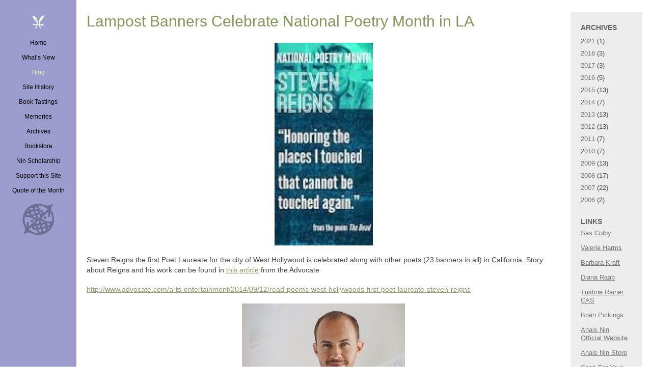

--- FILE ---
content_type: text/html; charset=UTF-8
request_url: https://anaisnin.org/blog/lampost-banners-celebrate-national-poetry-month-in-la/
body_size: 8141
content:
<!DOCTYPE html>
<!--[if IE 7]>
<html class="ie ie7" lang="en-US">
<![endif]-->
<!--[if IE 8]>
<html class="ie ie8" lang="en-US">
<![endif]-->
<!--[if !(IE 7) & !(IE 8)]><!-->
<html lang="en-US">
<!--<![endif]-->
<head>
	<meta charset="UTF-8" />
	<meta name="viewport" content="width=device-width" />
	<title>Lampost Banners Celebrate National Poetry Month in LA &#8211; Thinking of Anais Nin</title>
	<link rel="profile" href="http://gmpg.org/xfn/11" />
	<link rel="pingback" href="https://anaisnin.org/cms/xmlrpc.php" />
		<!--[if lt IE 9]>
	<script src="https://anaisnin.org/wp-content/themes/twentytwelve/js/html5.js" type="text/javascript"></script>
	<![endif]-->
	<meta name='robots' content='index, follow, max-image-preview:large, max-snippet:-1, max-video-preview:-1' />

	<!-- This site is optimized with the Yoast SEO plugin v26.8 - https://yoast.com/product/yoast-seo-wordpress/ -->
	<link rel="canonical" href="https://anaisnin.org/blog/lampost-banners-celebrate-national-poetry-month-in-la/" />
	<meta property="og:locale" content="en_US" />
	<meta property="og:type" content="article" />
	<meta property="og:title" content="Lampost Banners Celebrate National Poetry Month in LA &#8211; Thinking of Anais Nin" />
	<meta property="og:description" content="Steven Reigns the first Poet Laureate for the city of West Hollywood is celebrated along with other poets (23 banners in all) in California. Story about Reigns and his work can be found in this article from the Advocate http://www.advocate.com/arts-entertainment/2014/09/12/read-poems-west-hollywoods-first-poet-laureate-steven-reigns &#8220;The city already has installed 22 lamppost banners along Santa Monic Boulevard to highlight poetry [&hellip;]" />
	<meta property="og:url" content="https://anaisnin.org/blog/lampost-banners-celebrate-national-poetry-month-in-la/" />
	<meta property="og:site_name" content="Thinking of Anais Nin" />
	<meta property="article:published_time" content="2015-04-22T00:26:00+00:00" />
	<meta property="og:image" content="https://anaisnin.org/wp-content/uploads/2018/04/stevenreignsbanner.jpg" />
	<meta name="author" content="Moira Collins" />
	<meta name="twitter:card" content="summary_large_image" />
	<meta name="twitter:creator" content="@moiracollins" />
	<meta name="twitter:label1" content="Written by" />
	<meta name="twitter:data1" content="Moira Collins" />
	<meta name="twitter:label2" content="Est. reading time" />
	<meta name="twitter:data2" content="1 minute" />
	<script type="application/ld+json" class="yoast-schema-graph">{"@context":"https://schema.org","@graph":[{"@type":"Article","@id":"https://anaisnin.org/blog/lampost-banners-celebrate-national-poetry-month-in-la/#article","isPartOf":{"@id":"https://anaisnin.org/blog/lampost-banners-celebrate-national-poetry-month-in-la/"},"author":{"name":"Moira Collins","@id":"https://anaisnin.org/#/schema/person/19f175d28406e03ada2d2b9c95d0e6c2"},"headline":"Lampost Banners Celebrate National Poetry Month in LA","datePublished":"2015-04-22T00:26:00+00:00","mainEntityOfPage":{"@id":"https://anaisnin.org/blog/lampost-banners-celebrate-national-poetry-month-in-la/"},"wordCount":208,"image":{"@id":"https://anaisnin.org/blog/lampost-banners-celebrate-national-poetry-month-in-la/#primaryimage"},"thumbnailUrl":"https://anaisnin.org/wp-content/uploads/2018/04/stevenreignsbanner.jpg","articleSection":["Blog"],"inLanguage":"en-US"},{"@type":"WebPage","@id":"https://anaisnin.org/blog/lampost-banners-celebrate-national-poetry-month-in-la/","url":"https://anaisnin.org/blog/lampost-banners-celebrate-national-poetry-month-in-la/","name":"Lampost Banners Celebrate National Poetry Month in LA &#8211; Thinking of Anais Nin","isPartOf":{"@id":"https://anaisnin.org/#website"},"primaryImageOfPage":{"@id":"https://anaisnin.org/blog/lampost-banners-celebrate-national-poetry-month-in-la/#primaryimage"},"image":{"@id":"https://anaisnin.org/blog/lampost-banners-celebrate-national-poetry-month-in-la/#primaryimage"},"thumbnailUrl":"https://anaisnin.org/wp-content/uploads/2018/04/stevenreignsbanner.jpg","datePublished":"2015-04-22T00:26:00+00:00","author":{"@id":"https://anaisnin.org/#/schema/person/19f175d28406e03ada2d2b9c95d0e6c2"},"breadcrumb":{"@id":"https://anaisnin.org/blog/lampost-banners-celebrate-national-poetry-month-in-la/#breadcrumb"},"inLanguage":"en-US","potentialAction":[{"@type":"ReadAction","target":["https://anaisnin.org/blog/lampost-banners-celebrate-national-poetry-month-in-la/"]}]},{"@type":"ImageObject","inLanguage":"en-US","@id":"https://anaisnin.org/blog/lampost-banners-celebrate-national-poetry-month-in-la/#primaryimage","url":"https://anaisnin.org/wp-content/uploads/2018/04/stevenreignsbanner.jpg","contentUrl":"https://anaisnin.org/wp-content/uploads/2018/04/stevenreignsbanner.jpg"},{"@type":"BreadcrumbList","@id":"https://anaisnin.org/blog/lampost-banners-celebrate-national-poetry-month-in-la/#breadcrumb","itemListElement":[{"@type":"ListItem","position":1,"name":"Home","item":"https://anaisnin.org/"},{"@type":"ListItem","position":2,"name":"Blog","item":"https://anaisnin.org/blog/"},{"@type":"ListItem","position":3,"name":"Lampost Banners Celebrate National Poetry Month in LA"}]},{"@type":"WebSite","@id":"https://anaisnin.org/#website","url":"https://anaisnin.org/","name":"Thinking of Anais Nin","description":"","potentialAction":[{"@type":"SearchAction","target":{"@type":"EntryPoint","urlTemplate":"https://anaisnin.org/?s={search_term_string}"},"query-input":{"@type":"PropertyValueSpecification","valueRequired":true,"valueName":"search_term_string"}}],"inLanguage":"en-US"},{"@type":"Person","@id":"https://anaisnin.org/#/schema/person/19f175d28406e03ada2d2b9c95d0e6c2","name":"Moira Collins","sameAs":["http://www.moiracollins.com","https://x.com/moiracollins"]}]}</script>
	<!-- / Yoast SEO plugin. -->


<link rel='dns-prefetch' href='//stats.wp.com' />
<link rel='dns-prefetch' href='//v0.wordpress.com' />
<link rel="alternate" type="application/rss+xml" title="Thinking of Anais Nin &raquo; Feed" href="https://anaisnin.org/feed/" />
<link rel="alternate" type="application/rss+xml" title="Thinking of Anais Nin &raquo; Comments Feed" href="https://anaisnin.org/comments/feed/" />
<link rel="alternate" type="application/rss+xml" title="Thinking of Anais Nin &raquo; Lampost Banners Celebrate National Poetry Month in LA Comments Feed" href="https://anaisnin.org/blog/lampost-banners-celebrate-national-poetry-month-in-la/feed/" />
<link rel="alternate" title="oEmbed (JSON)" type="application/json+oembed" href="https://anaisnin.org/wp-json/oembed/1.0/embed?url=https%3A%2F%2Fanaisnin.org%2Fblog%2Flampost-banners-celebrate-national-poetry-month-in-la%2F" />
<link rel="alternate" title="oEmbed (XML)" type="text/xml+oembed" href="https://anaisnin.org/wp-json/oembed/1.0/embed?url=https%3A%2F%2Fanaisnin.org%2Fblog%2Flampost-banners-celebrate-national-poetry-month-in-la%2F&#038;format=xml" />
<style id='wp-img-auto-sizes-contain-inline-css' type='text/css'>
img:is([sizes=auto i],[sizes^="auto," i]){contain-intrinsic-size:3000px 1500px}
/*# sourceURL=wp-img-auto-sizes-contain-inline-css */
</style>
<style id='wp-block-library-inline-css' type='text/css'>
:root{--wp-block-synced-color:#7a00df;--wp-block-synced-color--rgb:122,0,223;--wp-bound-block-color:var(--wp-block-synced-color);--wp-editor-canvas-background:#ddd;--wp-admin-theme-color:#007cba;--wp-admin-theme-color--rgb:0,124,186;--wp-admin-theme-color-darker-10:#006ba1;--wp-admin-theme-color-darker-10--rgb:0,107,160.5;--wp-admin-theme-color-darker-20:#005a87;--wp-admin-theme-color-darker-20--rgb:0,90,135;--wp-admin-border-width-focus:2px}@media (min-resolution:192dpi){:root{--wp-admin-border-width-focus:1.5px}}.wp-element-button{cursor:pointer}:root .has-very-light-gray-background-color{background-color:#eee}:root .has-very-dark-gray-background-color{background-color:#313131}:root .has-very-light-gray-color{color:#eee}:root .has-very-dark-gray-color{color:#313131}:root .has-vivid-green-cyan-to-vivid-cyan-blue-gradient-background{background:linear-gradient(135deg,#00d084,#0693e3)}:root .has-purple-crush-gradient-background{background:linear-gradient(135deg,#34e2e4,#4721fb 50%,#ab1dfe)}:root .has-hazy-dawn-gradient-background{background:linear-gradient(135deg,#faaca8,#dad0ec)}:root .has-subdued-olive-gradient-background{background:linear-gradient(135deg,#fafae1,#67a671)}:root .has-atomic-cream-gradient-background{background:linear-gradient(135deg,#fdd79a,#004a59)}:root .has-nightshade-gradient-background{background:linear-gradient(135deg,#330968,#31cdcf)}:root .has-midnight-gradient-background{background:linear-gradient(135deg,#020381,#2874fc)}:root{--wp--preset--font-size--normal:16px;--wp--preset--font-size--huge:42px}.has-regular-font-size{font-size:1em}.has-larger-font-size{font-size:2.625em}.has-normal-font-size{font-size:var(--wp--preset--font-size--normal)}.has-huge-font-size{font-size:var(--wp--preset--font-size--huge)}.has-text-align-center{text-align:center}.has-text-align-left{text-align:left}.has-text-align-right{text-align:right}.has-fit-text{white-space:nowrap!important}#end-resizable-editor-section{display:none}.aligncenter{clear:both}.items-justified-left{justify-content:flex-start}.items-justified-center{justify-content:center}.items-justified-right{justify-content:flex-end}.items-justified-space-between{justify-content:space-between}.screen-reader-text{border:0;clip-path:inset(50%);height:1px;margin:-1px;overflow:hidden;padding:0;position:absolute;width:1px;word-wrap:normal!important}.screen-reader-text:focus{background-color:#ddd;clip-path:none;color:#444;display:block;font-size:1em;height:auto;left:5px;line-height:normal;padding:15px 23px 14px;text-decoration:none;top:5px;width:auto;z-index:100000}html :where(.has-border-color){border-style:solid}html :where([style*=border-top-color]){border-top-style:solid}html :where([style*=border-right-color]){border-right-style:solid}html :where([style*=border-bottom-color]){border-bottom-style:solid}html :where([style*=border-left-color]){border-left-style:solid}html :where([style*=border-width]){border-style:solid}html :where([style*=border-top-width]){border-top-style:solid}html :where([style*=border-right-width]){border-right-style:solid}html :where([style*=border-bottom-width]){border-bottom-style:solid}html :where([style*=border-left-width]){border-left-style:solid}html :where(img[class*=wp-image-]){height:auto;max-width:100%}:where(figure){margin:0 0 1em}html :where(.is-position-sticky){--wp-admin--admin-bar--position-offset:var(--wp-admin--admin-bar--height,0px)}@media screen and (max-width:600px){html :where(.is-position-sticky){--wp-admin--admin-bar--position-offset:0px}}

/*# sourceURL=wp-block-library-inline-css */
</style><style id='global-styles-inline-css' type='text/css'>
:root{--wp--preset--aspect-ratio--square: 1;--wp--preset--aspect-ratio--4-3: 4/3;--wp--preset--aspect-ratio--3-4: 3/4;--wp--preset--aspect-ratio--3-2: 3/2;--wp--preset--aspect-ratio--2-3: 2/3;--wp--preset--aspect-ratio--16-9: 16/9;--wp--preset--aspect-ratio--9-16: 9/16;--wp--preset--color--black: #000000;--wp--preset--color--cyan-bluish-gray: #abb8c3;--wp--preset--color--white: #fff;--wp--preset--color--pale-pink: #f78da7;--wp--preset--color--vivid-red: #cf2e2e;--wp--preset--color--luminous-vivid-orange: #ff6900;--wp--preset--color--luminous-vivid-amber: #fcb900;--wp--preset--color--light-green-cyan: #7bdcb5;--wp--preset--color--vivid-green-cyan: #00d084;--wp--preset--color--pale-cyan-blue: #8ed1fc;--wp--preset--color--vivid-cyan-blue: #0693e3;--wp--preset--color--vivid-purple: #9b51e0;--wp--preset--color--blue: #21759b;--wp--preset--color--dark-gray: #444;--wp--preset--color--medium-gray: #9f9f9f;--wp--preset--color--light-gray: #e6e6e6;--wp--preset--gradient--vivid-cyan-blue-to-vivid-purple: linear-gradient(135deg,rgb(6,147,227) 0%,rgb(155,81,224) 100%);--wp--preset--gradient--light-green-cyan-to-vivid-green-cyan: linear-gradient(135deg,rgb(122,220,180) 0%,rgb(0,208,130) 100%);--wp--preset--gradient--luminous-vivid-amber-to-luminous-vivid-orange: linear-gradient(135deg,rgb(252,185,0) 0%,rgb(255,105,0) 100%);--wp--preset--gradient--luminous-vivid-orange-to-vivid-red: linear-gradient(135deg,rgb(255,105,0) 0%,rgb(207,46,46) 100%);--wp--preset--gradient--very-light-gray-to-cyan-bluish-gray: linear-gradient(135deg,rgb(238,238,238) 0%,rgb(169,184,195) 100%);--wp--preset--gradient--cool-to-warm-spectrum: linear-gradient(135deg,rgb(74,234,220) 0%,rgb(151,120,209) 20%,rgb(207,42,186) 40%,rgb(238,44,130) 60%,rgb(251,105,98) 80%,rgb(254,248,76) 100%);--wp--preset--gradient--blush-light-purple: linear-gradient(135deg,rgb(255,206,236) 0%,rgb(152,150,240) 100%);--wp--preset--gradient--blush-bordeaux: linear-gradient(135deg,rgb(254,205,165) 0%,rgb(254,45,45) 50%,rgb(107,0,62) 100%);--wp--preset--gradient--luminous-dusk: linear-gradient(135deg,rgb(255,203,112) 0%,rgb(199,81,192) 50%,rgb(65,88,208) 100%);--wp--preset--gradient--pale-ocean: linear-gradient(135deg,rgb(255,245,203) 0%,rgb(182,227,212) 50%,rgb(51,167,181) 100%);--wp--preset--gradient--electric-grass: linear-gradient(135deg,rgb(202,248,128) 0%,rgb(113,206,126) 100%);--wp--preset--gradient--midnight: linear-gradient(135deg,rgb(2,3,129) 0%,rgb(40,116,252) 100%);--wp--preset--font-size--small: 13px;--wp--preset--font-size--medium: 20px;--wp--preset--font-size--large: 36px;--wp--preset--font-size--x-large: 42px;--wp--preset--spacing--20: 0.44rem;--wp--preset--spacing--30: 0.67rem;--wp--preset--spacing--40: 1rem;--wp--preset--spacing--50: 1.5rem;--wp--preset--spacing--60: 2.25rem;--wp--preset--spacing--70: 3.38rem;--wp--preset--spacing--80: 5.06rem;--wp--preset--shadow--natural: 6px 6px 9px rgba(0, 0, 0, 0.2);--wp--preset--shadow--deep: 12px 12px 50px rgba(0, 0, 0, 0.4);--wp--preset--shadow--sharp: 6px 6px 0px rgba(0, 0, 0, 0.2);--wp--preset--shadow--outlined: 6px 6px 0px -3px rgb(255, 255, 255), 6px 6px rgb(0, 0, 0);--wp--preset--shadow--crisp: 6px 6px 0px rgb(0, 0, 0);}:where(.is-layout-flex){gap: 0.5em;}:where(.is-layout-grid){gap: 0.5em;}body .is-layout-flex{display: flex;}.is-layout-flex{flex-wrap: wrap;align-items: center;}.is-layout-flex > :is(*, div){margin: 0;}body .is-layout-grid{display: grid;}.is-layout-grid > :is(*, div){margin: 0;}:where(.wp-block-columns.is-layout-flex){gap: 2em;}:where(.wp-block-columns.is-layout-grid){gap: 2em;}:where(.wp-block-post-template.is-layout-flex){gap: 1.25em;}:where(.wp-block-post-template.is-layout-grid){gap: 1.25em;}.has-black-color{color: var(--wp--preset--color--black) !important;}.has-cyan-bluish-gray-color{color: var(--wp--preset--color--cyan-bluish-gray) !important;}.has-white-color{color: var(--wp--preset--color--white) !important;}.has-pale-pink-color{color: var(--wp--preset--color--pale-pink) !important;}.has-vivid-red-color{color: var(--wp--preset--color--vivid-red) !important;}.has-luminous-vivid-orange-color{color: var(--wp--preset--color--luminous-vivid-orange) !important;}.has-luminous-vivid-amber-color{color: var(--wp--preset--color--luminous-vivid-amber) !important;}.has-light-green-cyan-color{color: var(--wp--preset--color--light-green-cyan) !important;}.has-vivid-green-cyan-color{color: var(--wp--preset--color--vivid-green-cyan) !important;}.has-pale-cyan-blue-color{color: var(--wp--preset--color--pale-cyan-blue) !important;}.has-vivid-cyan-blue-color{color: var(--wp--preset--color--vivid-cyan-blue) !important;}.has-vivid-purple-color{color: var(--wp--preset--color--vivid-purple) !important;}.has-black-background-color{background-color: var(--wp--preset--color--black) !important;}.has-cyan-bluish-gray-background-color{background-color: var(--wp--preset--color--cyan-bluish-gray) !important;}.has-white-background-color{background-color: var(--wp--preset--color--white) !important;}.has-pale-pink-background-color{background-color: var(--wp--preset--color--pale-pink) !important;}.has-vivid-red-background-color{background-color: var(--wp--preset--color--vivid-red) !important;}.has-luminous-vivid-orange-background-color{background-color: var(--wp--preset--color--luminous-vivid-orange) !important;}.has-luminous-vivid-amber-background-color{background-color: var(--wp--preset--color--luminous-vivid-amber) !important;}.has-light-green-cyan-background-color{background-color: var(--wp--preset--color--light-green-cyan) !important;}.has-vivid-green-cyan-background-color{background-color: var(--wp--preset--color--vivid-green-cyan) !important;}.has-pale-cyan-blue-background-color{background-color: var(--wp--preset--color--pale-cyan-blue) !important;}.has-vivid-cyan-blue-background-color{background-color: var(--wp--preset--color--vivid-cyan-blue) !important;}.has-vivid-purple-background-color{background-color: var(--wp--preset--color--vivid-purple) !important;}.has-black-border-color{border-color: var(--wp--preset--color--black) !important;}.has-cyan-bluish-gray-border-color{border-color: var(--wp--preset--color--cyan-bluish-gray) !important;}.has-white-border-color{border-color: var(--wp--preset--color--white) !important;}.has-pale-pink-border-color{border-color: var(--wp--preset--color--pale-pink) !important;}.has-vivid-red-border-color{border-color: var(--wp--preset--color--vivid-red) !important;}.has-luminous-vivid-orange-border-color{border-color: var(--wp--preset--color--luminous-vivid-orange) !important;}.has-luminous-vivid-amber-border-color{border-color: var(--wp--preset--color--luminous-vivid-amber) !important;}.has-light-green-cyan-border-color{border-color: var(--wp--preset--color--light-green-cyan) !important;}.has-vivid-green-cyan-border-color{border-color: var(--wp--preset--color--vivid-green-cyan) !important;}.has-pale-cyan-blue-border-color{border-color: var(--wp--preset--color--pale-cyan-blue) !important;}.has-vivid-cyan-blue-border-color{border-color: var(--wp--preset--color--vivid-cyan-blue) !important;}.has-vivid-purple-border-color{border-color: var(--wp--preset--color--vivid-purple) !important;}.has-vivid-cyan-blue-to-vivid-purple-gradient-background{background: var(--wp--preset--gradient--vivid-cyan-blue-to-vivid-purple) !important;}.has-light-green-cyan-to-vivid-green-cyan-gradient-background{background: var(--wp--preset--gradient--light-green-cyan-to-vivid-green-cyan) !important;}.has-luminous-vivid-amber-to-luminous-vivid-orange-gradient-background{background: var(--wp--preset--gradient--luminous-vivid-amber-to-luminous-vivid-orange) !important;}.has-luminous-vivid-orange-to-vivid-red-gradient-background{background: var(--wp--preset--gradient--luminous-vivid-orange-to-vivid-red) !important;}.has-very-light-gray-to-cyan-bluish-gray-gradient-background{background: var(--wp--preset--gradient--very-light-gray-to-cyan-bluish-gray) !important;}.has-cool-to-warm-spectrum-gradient-background{background: var(--wp--preset--gradient--cool-to-warm-spectrum) !important;}.has-blush-light-purple-gradient-background{background: var(--wp--preset--gradient--blush-light-purple) !important;}.has-blush-bordeaux-gradient-background{background: var(--wp--preset--gradient--blush-bordeaux) !important;}.has-luminous-dusk-gradient-background{background: var(--wp--preset--gradient--luminous-dusk) !important;}.has-pale-ocean-gradient-background{background: var(--wp--preset--gradient--pale-ocean) !important;}.has-electric-grass-gradient-background{background: var(--wp--preset--gradient--electric-grass) !important;}.has-midnight-gradient-background{background: var(--wp--preset--gradient--midnight) !important;}.has-small-font-size{font-size: var(--wp--preset--font-size--small) !important;}.has-medium-font-size{font-size: var(--wp--preset--font-size--medium) !important;}.has-large-font-size{font-size: var(--wp--preset--font-size--large) !important;}.has-x-large-font-size{font-size: var(--wp--preset--font-size--x-large) !important;}
/*# sourceURL=global-styles-inline-css */
</style>

<style id='classic-theme-styles-inline-css' type='text/css'>
/*! This file is auto-generated */
.wp-block-button__link{color:#fff;background-color:#32373c;border-radius:9999px;box-shadow:none;text-decoration:none;padding:calc(.667em + 2px) calc(1.333em + 2px);font-size:1.125em}.wp-block-file__button{background:#32373c;color:#fff;text-decoration:none}
/*# sourceURL=/wp-includes/css/classic-themes.min.css */
</style>
<link rel='stylesheet' id='micro_archives-css' href='https://anaisnin.org/wp-content/plugins/micro-archive-widget/style.css?ver=1.0' type='text/css' media='all' />
<link rel='stylesheet' id='twentytwelve-style-css' href='https://anaisnin.org/wp-content/themes/twentytwelve/style.css?ver=6.9' type='text/css' media='all' />
<link rel='stylesheet' id='anaisnin-style-css' href='https://anaisnin.org/wp-content/themes/anaisnin/style.css?ver=6.9' type='text/css' media='all' />
<link rel='stylesheet' id='page-template-style-css' href='https://anaisnin.org/wp-content/themes/anaisnin/css/page.css?ver=6.9' type='text/css' media='all' />
<link rel='stylesheet' id='twentytwelve-block-style-css' href='https://anaisnin.org/wp-content/themes/twentytwelve/css/blocks.css?ver=20251031' type='text/css' media='all' />
<script type="text/javascript" src="https://anaisnin.org/cms/wp-includes/js/jquery/jquery.min.js?ver=3.7.1" id="jquery-core-js"></script>
<script type="text/javascript" src="https://anaisnin.org/cms/wp-includes/js/jquery/jquery-migrate.min.js?ver=3.4.1" id="jquery-migrate-js"></script>
<script type="text/javascript" src="https://anaisnin.org/wp-content/themes/anaisnin/js/core.js?ver=1.0" id="anaisnin-core-js"></script>
<script type="text/javascript" src="https://anaisnin.org/wp-content/themes/twentytwelve/js/navigation.js?ver=20250303" id="twentytwelve-navigation-js" defer="defer" data-wp-strategy="defer"></script>
<link rel="https://api.w.org/" href="https://anaisnin.org/wp-json/" /><link rel="alternate" title="JSON" type="application/json" href="https://anaisnin.org/wp-json/wp/v2/posts/851" /><link rel="EditURI" type="application/rsd+xml" title="RSD" href="https://anaisnin.org/cms/xmlrpc.php?rsd" />
<meta name="generator" content="WordPress 6.9" />
<link rel='shortlink' href='https://wp.me/p8IA5Y-dJ' />
	<style>img#wpstats{display:none}</style>
		</head>

<body class="wp-singular post-template-default single single-post postid-851 single-format-standard wp-embed-responsive wp-theme-twentytwelve wp-child-theme-anaisnin blog">
	
<div id="page" class="hfeed site">
	
	<div id="main" class="wrapper">
		
		<header id="masthead" class="site-header">
			
			<hgroup>
				<div class="site-title"><a href="https://anaisnin.org/" title="Thinking of Anais Nin" rel="home">Thinking of Anais Nin</a></div>
			</hgroup>
			
			<nav id="site-navigation" class="main-navigation" role="navigation">
				<button class="menu-toggle">Menu</button>
				<a class="assistive-text" href="#content" title="Skip to content">Skip to content</a>
				<div class="menu-sidebar-container"><ul id="menu-sidebar" class="nav-menu"><li id="menu-item-64" class="menu-item menu-item-type-post_type menu-item-object-page menu-item-64"><a href="https://anaisnin.org/home/">Home</a></li>
<li id="menu-item-132" class="menu-item menu-item-type-post_type menu-item-object-page menu-item-132"><a href="https://anaisnin.org/whats-new/">What’s New</a></li>
<li id="menu-item-2001" class="menu-item menu-item-type-post_type menu-item-object-page current_page_parent menu-item-2001 current-menu-item"><a href="https://anaisnin.org/blog/">Blog</a></li>
<li id="menu-item-51" class="menu-item menu-item-type-post_type menu-item-object-page menu-item-51"><a href="https://anaisnin.org/site-history/">Site History</a></li>
<li id="menu-item-50" class="menu-item menu-item-type-post_type menu-item-object-page menu-item-50"><a href="https://anaisnin.org/book-tastings/">Book Tastings</a></li>
<li id="menu-item-49" class="menu-item menu-item-type-post_type menu-item-object-page menu-item-49"><a href="https://anaisnin.org/memories/">Memories</a></li>
<li id="menu-item-48" class="menu-item menu-item-type-post_type menu-item-object-page menu-item-48"><a href="https://anaisnin.org/archives/">Archives</a></li>
<li id="menu-item-47" class="menu-item menu-item-type-post_type menu-item-object-page menu-item-47"><a href="https://anaisnin.org/bookstore/">Bookstore</a></li>
<li id="menu-item-46" class="menu-item menu-item-type-post_type menu-item-object-page menu-item-46"><a href="https://anaisnin.org/nin-scholarship/">Nin Scholarship</a></li>
<li id="menu-item-45" class="menu-item menu-item-type-post_type menu-item-object-page menu-item-45"><a href="https://anaisnin.org/support-this-site/">Support this Site</a></li>
<li id="menu-item-44" class="menu-item menu-item-type-post_type menu-item-object-page menu-item-44"><a href="https://anaisnin.org/quote-of-the-month/">Quote of the Month</a></li>
</ul></div>			</nav>

		</header>

	<!-- single.php -->

	<div id="primary" class="site-content">
		
		<div class="blog-wrapper">

			<div id="content" role="main">

							<!-- content.php -->

	<article id="post-851" class="post-851 post type-post status-publish format-standard hentry category-blog">
		<header class="entry-header">
						<h1 class="entry-title">Lampost Banners Celebrate National Poetry Month in LA</h1>
					</header>

				<div class="entry-content">
			<p><img fetchpriority="high" decoding="async" class="aligncenter" src="https://anaisnin.org/wp-content/uploads/2018/04/stevenreignsbanner.jpg" width="193" height="400" border="0" /></p>
<p>Steven Reigns the first Poet Laureate for the city of West Hollywood is celebrated along with other poets (23 banners in all) in California. Story about Reigns and his work can be found in <a href="http://www.advocate.com/arts-entertainment/2014/09/12/read-poems-west-hollywoods-first-poet-laureate-steven-reigns" target="_blank" rel="noopener">this article</a> from the Advocate</p>
<p><a href="http://www.advocate.com/arts-entertainment/2014/09/12/read-poems-west-hollywoods-first-poet-laureate-steven-reigns" target="_blank" rel="noopener">http://www.advocate.com/arts-entertainment/2014/09/12/read-poems-west-hollywoods-first-poet-laureate-steven-reigns</a></p>
<p><img decoding="async" class="aligncenter" src="https://anaisnin.org/wp-content/uploads/2018/04/StevenReignsx400.jpg" width="320" height="240" border="0" /></p>
<p>&#8220;The city already has installed 22 lamppost banners along Santa Monic Boulevard to highlight poetry and poets. “Public art is consumed by more people than any work at a museum. I want big exposure for poetry,” said Steven Reigns, the city poet, who curated this month’s events. “The great thing about lamppost banners advertising museum exhibitions is that our streets are lined with great works of art. It prompted me to think this would be the best way to expose mass amounts of people to poets and poetry.”</p>
<p>(excerpted from <a href="http://www.wehoville.com/2015/04/06/weho-celebrates-national-poetry-month-with-workshops-and-readings/" target="_blank" rel="noopener">http://www.wehoville.com/2015/04/06/weho-celebrates-national-poetry-month-with-workshops-and-readings/</a>)</p>
<p>Those lucky enough to live in LA can wander the streets and in a Narnian milli-second hold on to a lampost and enjoy reading poems or sit in an outdoor cafe or pub and have drinks and enjoy this of so Californian scene! or check out the various workshops and readings.</p>
<p><b><i>Banner On!</i></b></p>
<p><center><img decoding="async" class="size-full wp-image-1042 alignnone" src="https://anaisnin.org/wp-content/uploads/2015/04/banner1.jpg" alt="" width="145" height="300" /> <img loading="lazy" decoding="async" class="alignnone size-medium wp-image-1043" src="https://anaisnin.org/wp-content/uploads/2015/04/banner2.jpg" alt="" width="145" height="300" /> <img loading="lazy" decoding="async" class="alignnone size-medium wp-image-1044" src="https://anaisnin.org/wp-content/uploads/2015/04/banner3.jpg" alt="" width="145" height="300" /> <img loading="lazy" decoding="async" class="alignnone size-medium wp-image-1045" src="https://anaisnin.org/wp-content/uploads/2015/04/banner4.jpg" alt="" width="146" height="300" /></center><a href="http://www.weho.org/Home/Components/News/News/3040/" target="_blank" rel="noopener"><b>http://www.weho.org/Home/Components/News/News/3040/</b></a></p>
					</div><!-- .entry-content -->
		
	</article>

			
			</div>
			
		
			<div id="secondary" class="widget-area" role="complementary">
			<aside id="micro_archives-2" class="widget widget_micro_archive"><h3 class="widget-title">Archives</h3><ul><li class="archive-micro-year"><a>2021</a> (1)<ul><li class="archive-micro-month"><a href="https://anaisnin.org/2021/02/">February</a> (1)</li></ul></li><li class="archive-micro-year"><a>2018</a> (3)<ul><li class="archive-micro-month"><a href="https://anaisnin.org/2018/07/">July</a> (2)</li><li class="archive-micro-month"><a href="https://anaisnin.org/2018/02/">February</a> (1)</li></ul></li><li class="archive-micro-year"><a>2017</a> (3)<ul><li class="archive-micro-month"><a href="https://anaisnin.org/2017/08/">August</a> (1)</li><li class="archive-micro-month"><a href="https://anaisnin.org/2017/07/">July</a> (1)</li><li class="archive-micro-month"><a href="https://anaisnin.org/2017/02/">February</a> (1)</li></ul></li><li class="archive-micro-year"><a>2016</a> (5)<ul><li class="archive-micro-month"><a href="https://anaisnin.org/2016/06/">June</a> (1)</li><li class="archive-micro-month"><a href="https://anaisnin.org/2016/04/">April</a> (1)</li><li class="archive-micro-month"><a href="https://anaisnin.org/2016/02/">February</a> (2)</li><li class="archive-micro-month"><a href="https://anaisnin.org/2016/01/">January</a> (1)</li></ul></li><li class="archive-micro-year"><a>2015</a> (13)<ul><li class="archive-micro-month"><a href="https://anaisnin.org/2015/08/">August</a> (1)</li><li class="archive-micro-month"><a href="https://anaisnin.org/2015/07/">July</a> (1)</li><li class="archive-micro-month"><a href="https://anaisnin.org/2015/06/">June</a> (1)</li><li class="archive-micro-month"><a href="https://anaisnin.org/2015/04/">April</a> (5)</li><li class="archive-micro-month"><a href="https://anaisnin.org/2015/03/">March</a> (2)</li><li class="archive-micro-month"><a href="https://anaisnin.org/2015/02/">February</a> (3)</li></ul></li><li class="archive-micro-year"><a>2014</a> (7)<ul><li class="archive-micro-month"><a href="https://anaisnin.org/2014/10/">October</a> (2)</li><li class="archive-micro-month"><a href="https://anaisnin.org/2014/06/">June</a> (1)</li><li class="archive-micro-month"><a href="https://anaisnin.org/2014/05/">May</a> (1)</li><li class="archive-micro-month"><a href="https://anaisnin.org/2014/03/">March</a> (2)</li><li class="archive-micro-month"><a href="https://anaisnin.org/2014/02/">February</a> (1)</li></ul></li><li class="archive-micro-year"><a>2013</a> (13)<ul><li class="archive-micro-month"><a href="https://anaisnin.org/2013/11/">November</a> (1)</li><li class="archive-micro-month"><a href="https://anaisnin.org/2013/10/">October</a> (1)</li><li class="archive-micro-month"><a href="https://anaisnin.org/2013/09/">September</a> (1)</li><li class="archive-micro-month"><a href="https://anaisnin.org/2013/08/">August</a> (3)</li><li class="archive-micro-month"><a href="https://anaisnin.org/2013/04/">April</a> (2)</li><li class="archive-micro-month"><a href="https://anaisnin.org/2013/03/">March</a> (2)</li><li class="archive-micro-month"><a href="https://anaisnin.org/2013/02/">February</a> (3)</li></ul></li><li class="archive-micro-year"><a>2012</a> (13)<ul><li class="archive-micro-month"><a href="https://anaisnin.org/2012/11/">November</a> (1)</li><li class="archive-micro-month"><a href="https://anaisnin.org/2012/10/">October</a> (3)</li><li class="archive-micro-month"><a href="https://anaisnin.org/2012/09/">September</a> (1)</li><li class="archive-micro-month"><a href="https://anaisnin.org/2012/08/">August</a> (1)</li><li class="archive-micro-month"><a href="https://anaisnin.org/2012/07/">July</a> (1)</li><li class="archive-micro-month"><a href="https://anaisnin.org/2012/05/">May</a> (1)</li><li class="archive-micro-month"><a href="https://anaisnin.org/2012/04/">April</a> (3)</li><li class="archive-micro-month"><a href="https://anaisnin.org/2012/02/">February</a> (1)</li><li class="archive-micro-month"><a href="https://anaisnin.org/2012/01/">January</a> (1)</li></ul></li><li class="archive-micro-year"><a>2011</a> (7)<ul><li class="archive-micro-month"><a href="https://anaisnin.org/2011/12/">December</a> (1)</li><li class="archive-micro-month"><a href="https://anaisnin.org/2011/11/">November</a> (2)</li><li class="archive-micro-month"><a href="https://anaisnin.org/2011/08/">August</a> (1)</li><li class="archive-micro-month"><a href="https://anaisnin.org/2011/06/">June</a> (1)</li><li class="archive-micro-month"><a href="https://anaisnin.org/2011/05/">May</a> (1)</li><li class="archive-micro-month"><a href="https://anaisnin.org/2011/04/">April</a> (1)</li></ul></li><li class="archive-micro-year"><a>2010</a> (7)<ul><li class="archive-micro-month"><a href="https://anaisnin.org/2010/10/">October</a> (1)</li><li class="archive-micro-month"><a href="https://anaisnin.org/2010/06/">June</a> (2)</li><li class="archive-micro-month"><a href="https://anaisnin.org/2010/04/">April</a> (3)</li><li class="archive-micro-month"><a href="https://anaisnin.org/2010/02/">February</a> (1)</li></ul></li><li class="archive-micro-year"><a>2009</a> (13)<ul><li class="archive-micro-month"><a href="https://anaisnin.org/2009/12/">December</a> (1)</li><li class="archive-micro-month"><a href="https://anaisnin.org/2009/07/">July</a> (1)</li><li class="archive-micro-month"><a href="https://anaisnin.org/2009/06/">June</a> (4)</li><li class="archive-micro-month"><a href="https://anaisnin.org/2009/05/">May</a> (1)</li><li class="archive-micro-month"><a href="https://anaisnin.org/2009/04/">April</a> (2)</li><li class="archive-micro-month"><a href="https://anaisnin.org/2009/03/">March</a> (1)</li><li class="archive-micro-month"><a href="https://anaisnin.org/2009/02/">February</a> (1)</li><li class="archive-micro-month"><a href="https://anaisnin.org/2009/01/">January</a> (2)</li></ul></li><li class="archive-micro-year"><a>2008</a> (17)<ul><li class="archive-micro-month"><a href="https://anaisnin.org/2008/12/">December</a> (1)</li><li class="archive-micro-month"><a href="https://anaisnin.org/2008/11/">November</a> (2)</li><li class="archive-micro-month"><a href="https://anaisnin.org/2008/10/">October</a> (2)</li><li class="archive-micro-month"><a href="https://anaisnin.org/2008/08/">August</a> (5)</li><li class="archive-micro-month"><a href="https://anaisnin.org/2008/07/">July</a> (1)</li><li class="archive-micro-month"><a href="https://anaisnin.org/2008/05/">May</a> (1)</li><li class="archive-micro-month"><a href="https://anaisnin.org/2008/04/">April</a> (1)</li><li class="archive-micro-month"><a href="https://anaisnin.org/2008/03/">March</a> (2)</li><li class="archive-micro-month"><a href="https://anaisnin.org/2008/02/">February</a> (1)</li><li class="archive-micro-month"><a href="https://anaisnin.org/2008/01/">January</a> (1)</li></ul></li><li class="archive-micro-year"><a>2007</a> (22)<ul><li class="archive-micro-month"><a href="https://anaisnin.org/2007/12/">December</a> (2)</li><li class="archive-micro-month"><a href="https://anaisnin.org/2007/11/">November</a> (2)</li><li class="archive-micro-month"><a href="https://anaisnin.org/2007/10/">October</a> (1)</li><li class="archive-micro-month"><a href="https://anaisnin.org/2007/08/">August</a> (2)</li><li class="archive-micro-month"><a href="https://anaisnin.org/2007/06/">June</a> (1)</li><li class="archive-micro-month"><a href="https://anaisnin.org/2007/05/">May</a> (2)</li><li class="archive-micro-month"><a href="https://anaisnin.org/2007/04/">April</a> (2)</li><li class="archive-micro-month"><a href="https://anaisnin.org/2007/03/">March</a> (2)</li><li class="archive-micro-month"><a href="https://anaisnin.org/2007/02/">February</a> (1)</li><li class="archive-micro-month"><a href="https://anaisnin.org/2007/01/">January</a> (7)</li></ul></li><li class="archive-micro-year"><a>2006</a> (2)<ul><li class="archive-micro-month"><a href="https://anaisnin.org/2006/12/">December</a> (2)</li></ul></li></ul></aside><aside id="custom_html-2" class="widget_text widget widget_custom_html"><h3 class="widget-title">Links</h3><div class="textwidget custom-html-widget"><ul>
	<li><a href="https://www.sascolby.com/" target="_blank" title="Sas Colby">Sas Colby</a></li>
	<li><a href="http://www.valerieharms.com/" target="_blank" title="Valerie Harms">Valerie Harms</a></li>
	<li><a href="http://www.bkraftpr.com/" target="_blank" title="Barbara Kraft">Barbara Kraft</a></li>
	<li><a href="http://dianaraab.com/" target="_blank" title="Diana Raab">Diana Raab</a></li>
	<li><a href="http://www.centerautobio.org/about-tristine/" target="_blank" title="Tristine Rainer CAS">Tristine Rainer CAS</a></li>
	<li><a href="https://www.brainpickings.org/" target="_blank" title="Brain Pickings">Brain Pickings</a></li>
	<li><a href="https://anaisnin.org/" target="_blank" title="Anais Nin Official Website">Anais Nin Official Website</a></li>
	<li><a href="https://www.cafepress.com/anaisnin" target="_blank" title="Anais Nin Store">Anais Nin Store</a></li>
	<li><a href="http://www.cash4books.net/index.php?ref=2608" target="_blank" title="Cash For Your Books">Cash For Your Books</a></li>
</ul></div></aside>		</div><!-- #secondary -->
		<br class="clear">
			
		</div>
		
		
		<!-- COPYRIGHT -->
		<footer id="colophon" role="contentinfo">
			<div class="site-info">
				<a href="https://anaisnin.org/copyright/">&copy; 1996&ndash;2026 Moira Collins Griffin</a>
			</div>
		</footer>
		
	</div>
	

	</div>
	
</div>

<script type="speculationrules">
{"prefetch":[{"source":"document","where":{"and":[{"href_matches":"/*"},{"not":{"href_matches":["/cms/wp-*.php","/cms/wp-admin/*","/wp-content/uploads/*","/wp-content/*","/wp-content/plugins/*","/wp-content/themes/anaisnin/*","/wp-content/themes/twentytwelve/*","/*\\?(.+)"]}},{"not":{"selector_matches":"a[rel~=\"nofollow\"]"}},{"not":{"selector_matches":".no-prefetch, .no-prefetch a"}}]},"eagerness":"conservative"}]}
</script>
<script type="text/javascript" src="https://anaisnin.org/wp-content/plugins/micro-archive-widget/script.js" id="micro_archives_script-js"></script>
<script type="text/javascript" id="jetpack-stats-js-before">
/* <![CDATA[ */
_stq = window._stq || [];
_stq.push([ "view", {"v":"ext","blog":"128835874","post":"851","tz":"-5","srv":"anaisnin.org","j":"1:15.4"} ]);
_stq.push([ "clickTrackerInit", "128835874", "851" ]);
//# sourceURL=jetpack-stats-js-before
/* ]]> */
</script>
<script type="text/javascript" src="https://stats.wp.com/e-202604.js" id="jetpack-stats-js" defer="defer" data-wp-strategy="defer"></script>
<!-- google analytics -->
<script>
  (function(i,s,o,g,r,a,m){i['GoogleAnalyticsObject']=r;i[r]=i[r]||function(){
  (i[r].q=i[r].q||[]).push(arguments)},i[r].l=1*new Date();a=s.createElement(o),
  m=s.getElementsByTagName(o)[0];a.async=1;a.src=g;m.parentNode.insertBefore(a,m)
  })(window,document,'script','https://www.google-analytics.com/analytics.js','ga');
  ga('create', 'UA-99049334-1', 'auto');
  ga('send', 'pageview');
</script>
</body>
</html>

--- FILE ---
content_type: text/css
request_url: https://anaisnin.org/wp-content/themes/anaisnin/style.css?ver=6.9
body_size: 1631
content:
/*
 Theme Name:   Thinking of Anais Nin
 Theme URI:    https://quayzar.com/
 Description:  Custom theme for anaisnin.org
 Author:       Quayzar
 Author URI:   https://quayzar.com
 Template:     twentytwelve
 Version:      1.0.0
 License:      GNU General Public License v2 or later
 License URI:  http://www.gnu.org/licenses/gpl-2.0.html
 Text Domain:  anaisnin
*/

/* other colors
green: #8c9c63
dark purple (menu): #9c9cce
light purple (footer): #dcdcff
lightest purple (blockquote): #f4f4ff
*/

/* link colors */

.site-header hgroup div,
.site-header hgroup div a,
.main-navigation li a {
	font-weight: normal;
	color: #000;
}
.site-header hgroup div a:hover,
.main-navigation li a:hover,
.main-navigation li a:focus,
.main-navigation .current-menu-item > a,
.main-navigation .current-menu-ancestor > a,
.main-navigation .current_page_item > a,
.main-navigation .current_page_ancestor > a {
	font-weight: normal;
	color: #eff7ce;
}

/* overwrites */
html {
	height: 100%;
}
body {
	background-color: #fff;
	min-height: 100%;
}
body .site {
	padding: 0;
	margin: 0;
	box-shadow: none;
	min-height: 100%;
}
.wrapper,
.site-header {
	min-height: 100%;
}
.site-header {
	background-color: #9c9cce;
}
.site-header hgroup div {
	margin-bottom: 0;
	padding-bottom: 5px;
	text-align: center;
}
.site-header hgroup div a {
	text-decoration: none;
	font-size: 20px;
	font-size: 1.42857143rem;
}
.site {
	overflow: auto;
	max-width: 100%;
	background: none;
}
.main-navigation {
	margin-top: 12px 0;
	margin-top: 0.85714286rem;
}
.main-navigation li {
	margin: 18px 0;
	margin: 1.28571429rem 0;
}
.main-navigation li a {
	font-size: 18px;
	font-size: 1.28571429rem;
	text-decoration: none;
	text-transform: none;
}
.entry-title {
	text-align: center;
}
audio {
	margin-bottom: 18px;
}

#content,
.section_nav {
	margin: 0 20px;
}
.site-content article {
	border: none;
	margin: 0;
}

a, a:hover, a:visited,
.entry-content a:visited,
.comment-content a:visited {
	color: #8c9c63;
}
a:hover {
	text-decoration: none;
}
footer[role="contentinfo"] a {
	text-decoration: underline;
	color: #666;
}
footer[role="contentinfo"] a:hover {
	text-decoration: none;
	color: #666;
}
a:hover {
	text-decoration: none;
}

.clear {
	clear: both;
}
.noclear {
	clear: none;
}
.right {
	text-align: right;
}

.entry-content img,
.comment-content img,
.widget img,
img.header-image,
.author-avatar img,
img.wp-post-image {
	border-radius: 0;
	box-shadow: none;
}
a img:hover {
	filter: alpha(opacity=90);
	opacity: 0.9;
}
.site-content h1,
.site-content .entry-header div,
.site-content .entry-header .entry-title h1,
.entry-header .entry-title {
	text-align: center;
	color: #879558;
	font-size: 30px;
	font-size: 2.14285714rem;
}
.archive .site-content article {
	padding-bottom: 0;
	margin-bottom: 24px;
	margin-bottom: 1.714285714rem;
	word-wrap: normal;
	hyphens: none;
	border-bottom: 1px solid #ededed;
}
.entry-content blockquote,
.comment-content blockquote {
	font-style: normal;
	background: #f4f4ff;
}
.entry-content img,
.comment-content img,
.widget img {
	height: auto;
}
.entry-content p {
	margin-bottom: 18px;
	margin-bottom: 1.28571429rem;
	line-height: 20px;
	line-height: 1.42857143rem;
}

footer[role="contentinfo"] {
	font-size: 10px;
	font-size: 0.71428571rem;
	max-width: 100%;
	line-height: 25px;
	height: 25px;
	padding: 0.85714286rem 0;
	background-color: #dcdcff;
}
.site-info {
	text-align: right;
	margin-right: 20px;
}
.entry-content table,
.comment-content table {
	border-bottom: none;
	width: inherit;
	color: #444;
	line-height: 16px;
}
.entry-content td,
.comment-content td {
	border: 1px solid #ccc;
	padding: 6px 10px;
}
.float_left,
.float_right {
	float: none;
	text-align: center;
	padding: 0 0 20px 0;
}
.section_nav {
	text-align: center;
}
.section_nav ul {
	max-width: 400px;
	width: 100%;
	margin: 0 auto;
}
.section_nav li {
	display: inline-block;
	margin: 5px;
	line-height: 1;
}
.section_nav li a {
	font-size: 12px;
}
.centered {
	text-align: center;
}
.archive-title {
	line-height: 35px;
}
.archive-title span {
	display: block;
}

body.blog #content {
	margin: 0;
	float: none;
	width: 100%;
	display: block;
}

/* sidebar styles */
.widget-area {
	margin: 0;
	float: none;
	display: block;
	width: 100%;
}
.widget-area .widget h3 {
	margin-bottom: 0;
	font-size: 14px;
}
.widget-area .widget {
	margin: 15px 0;
}
.widget-area .textwidget ul,
.widget-area .textwidget ol {
	list-style: none;
	margin: 0;
}
.widget-area .textwidget li {
	margin: 0 0 13px 0;
	line-height: 16px;
}

@media screen and (max-width: 600px) {

	body.blog #content,
	.widget-area {
		margin: 0 20px;
		width: calc(100% - 40px);
	}

}

@media screen and (min-width: 600px) {
	
	body {
		background: url(img/bg-150.png) top left repeat-y #fff;
	}
	.site-header {
		float: left;
		width: 200px;
		background: none;
		padding: 0;
	}
	.site-content h1,
	.site-content .entry-header div,
	.site-content .entry-header .entry-title h1,
	.entry-header .entry-title {
		text-align: left;
	}
	body.template-front-page .site-content,
	body.attachment .site-content,
	body.full-width .site-content,
	body.page-template-default .site-content,
	body.blog .site-content {
		float: right;
		width: 80%;
		width: calc(100% - 150px);
		min-height: 100%;
	}
	.archive-title span {
		display: inline-block;
	}
	
	/* blog overwrites */
	.blog-wrapper {
		margin: 0 20px 20px 20px;
	}
	
	/* main navigation */
	.site-header hgroup {
		display: none;
	}
	.main-navigation {
		position: fixed;
		width: 150px;
		margin: 30px 0 61px 0;
	}
	.main-navigation::before {
		content: url(img/nav-top.png);
	}
	.main-navigation::after {
		content: url(img/nav-bottom.png);
	}
	.main-navigation ul.nav-menu,
	.main-navigation div.nav-menu > ul {
		border: none;
		text-align: center;
		padding: 5px 0;
	}
	.main-navigation li {
		margin: 12px 0;
		margin: 0.85714286rem 0;
		line-height: 1.42857143;
	}
	.main-navigation li a,
	.main-navigation li {
		font-size: 12px;
		font-size: 0.857142857rem;
		display: block;
		line-height: 1.42857143;
		text-decoration: none;
	}
	.site-content h1 {
		text-align: left;
	}
	.entry-title {
		text-align: left;
	}
	.float_left {
		float: left;
		padding: 0 20px 10px 0;
	}
	.float_right {
		float: right;
		padding: 0 0 20px 20px;
	}
	
}

/* styles for wide screens */
@media screen and (min-width: 700px) {
	
	body.blog #content {
		margin: 0 20px 0 0;
		float: left;
		width: calc(100% - 160px);
	}
	.widget-area {
		margin: 0;
		float: right;
		background-color: #ededed;
		padding: 0 20px 10px 20px;
		width: 100px;
	}

}


--- FILE ---
content_type: text/css
request_url: https://anaisnin.org/wp-content/themes/anaisnin/css/page.css?ver=6.9
body_size: 118
content:
/* general styles for pages that use general pages.php page template */

/* forever anais */
#forever div {
	float: none;
	padding: 0;
	text-align: center;
}
#forever h2 {
	display: none;
}

/* quote of the month */
#qotm blockquote {
	font-style: italic;
	max-width: 500px;
}

/* nin scholarshop */
#scholar div,
#thayer div,
#pole div {
	margin-bottom: 24px;
}
#scholar ul {
	list-style: none;
}
#scholar li {
	text-align: center;
	margin: 7px 0;
}

/* styles for wide screens */
@media screen and (min-width: 600px) {

	/* forever anais */
	#forever div {
		float: left;
		padding: 0 20px 10px 0;
		text-align: left;
	}
	#forever h2 {
		margin: 0;
		display: block;
		clear: none;
	}
	
	#support h2 {
		clear: none;
	}
	#support blockquote {
		clear: both;
	}
	
	#scholar div,
	#thayer div,
	#pole div {
		max-width: 600px;
	}
	#scholar div img,
	#thayer div img,
	#pole div img {
		max-width: 100%;
	}
	#scholar li {
		text-align: left;
	}
	
}

--- FILE ---
content_type: text/plain
request_url: https://www.google-analytics.com/j/collect?v=1&_v=j102&a=1786017833&t=pageview&_s=1&dl=https%3A%2F%2Fanaisnin.org%2Fblog%2Flampost-banners-celebrate-national-poetry-month-in-la%2F&ul=en-us%40posix&dt=Lampost%20Banners%20Celebrate%20National%20Poetry%20Month%20in%20LA%20%E2%80%93%20Thinking%20of%20Anais%20Nin&sr=1280x720&vp=1280x720&_u=IEBAAEABAAAAACAAI~&jid=1051485273&gjid=126370727&cid=256310572.1769014171&tid=UA-99049334-1&_gid=1881658164.1769014171&_r=1&_slc=1&z=1874859957
body_size: -450
content:
2,cG-DGSC5KP7Y9

--- FILE ---
content_type: text/javascript
request_url: https://anaisnin.org/wp-content/themes/anaisnin/js/core.js?ver=1.0
body_size: -173
content:
// core javascript
jQuery(window).load(function( $ ){
	// jQuery can be referenced via $ inside here
});
